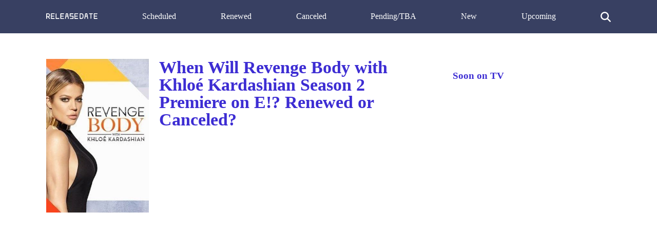

--- FILE ---
content_type: text/html; charset=UTF-8
request_url: https://release-date.info/show/4605-revenge-body-with-khlo-kardashian/
body_size: 5930
content:
<!DOCTYPE html>
<html lang="en" dir="ltr">
<head>
<meta charset="utf-8">
<meta name="viewport" content="width=device-width, initial-scale=1" />
<meta name="google-site-verification" content="eiqIw_T4cJ_guvvYxTDwADpEXyW2jUqFlfLLm3tmkY8" />
<meta name="ahrefs-site-verification" content="9182ba6ea5f39c0dfa6ec518629d95f5fdb160c13f974fe17b25c614303d5363">
<title>When Will Revenge Body with Khloé Kardashian Season 2 Premiere on E! Renewed or Canceled? | Release Date</title>
<link rel="canonical" href="https://release-date.info/show/4605-revenge-body-with-khlo-kardashian/">
<style media="screen">
body {margin: 0; padding: 0; color: #384062; font-family: Tahoma; line-height: 1.5;}
aside {float: right; width: 28%}
main {float: left; width: 72%}
h1 {margin-top: 0; font-size: 34px; line-height: 1}
h1, h2, h3 {color: #3D2DD3; font-weight: 600;}
ul li {list-style-type: none;}
a {color: #3D2DD3; text-decoration: none;}
nav ul {display: flex; flex-direction: row; justify-content: space-between;}
header, footer {background: #384062; padding: 20px 0;}
header a {color: #fff;}
footer {margin-top: 100px;}
.show-desc, .small-desc {padding-right: 40px;}
.hidden {cursor: auto;}
.fl {float: left;}
.search {max-width: 500px; margin: 0 auto; display: none; margin-bottom: 20px;}
.search-results {position: absolute; z-index: 999; background: #fff; width: 450px;}
.one-search-result {border: 1px solid #e1e1e1; padding: 10px; border-top: none;}
.one-search-result img {float: left; margin-right: 20px;}
.s-show-title {margin-top: 0;}
.search-input {height: 35px; border: 1px solid #e1e1e1; width: 450px; padding: 0 15px; box-shadow: none; -webkit-box-shadow: none; -moz-box-shadow: none; outline: none;}
.si {width: 20px; color: #fff; cursor: pointer; margin-top: 3px;}
.clear {float: none; clear: both;}
.show-img {margin-right: 20px;}
.sh-img {width: 200px;}
.main-content  {max-width: 1100px; margin: 50px auto;}
.header-content {max-width: 1100px; margin: 0 auto; height: 25px;}
.related-tv-shows ul, .upcoming-premieres ul, .cat-content ul, nav ul {margin: 0; padding: 0;}
.related-tv-shows {padding-right: 40px;}
.one-related-show {text-align: center;}
.related-shows {display: grid; grid-template-columns: repeat(4, 1fr); grid-column-gap: 5px; grid-row-gap: 15px;}
.more-shows {text-align: center;}
.upcoming-premieres li {margin-bottom: 20px;}
.pagination {padding: 0; margin-top: 40px;}
.category-pagination li {float: left; margin-right: 5px; border: 2px solid #595dff; padding: 0 6px;}
.category-pagination a {text-decoration: none;}
.cat-header {color: #292929; padding-right: 40px;}
.active {background: #595dff; color: #fff;}
.active a {color: #fff}
.more-shows {background: #3D2DD3; padding: 10px 20px; border-radius: 3px; width: 150px; margin: 0 auto;}
.more-shows a {color: #fff;}
.cat-content h2 {padding-right: 40px;}
.footer-content {text-align: center; color: #fff; margin: 0 auto;}
.footer-content a {color: #fff;}
.menu-btn{display: none; cursor: pointer;}
.top-cat-ad {margin-right: 400px;}
.top-article-ad, .bottom-article-ad {margin: 40px 0;}
.top-cat-ad {margin: 40px 40px 40px 0;} 
@media (max-width: 1160px) {
  aside, main {float: none; width: 100%;}
  header {}
  nav ul {display: block; flex-direction: column; position: relative;}
  nav {height: auto; position: relative; z-index: 1}
  .fl {float: none;}
  .main-content, .header-content {padding: 0 20px;}
  .upcoming-premieres ul {display: grid; grid-template-columns: repeat(2, 1fr)}
  .single-upc-premiere {text-align: center;}
  .show-desc, .small-desc, .related-tv-shows, .cat-content h2 {padding-right: 0;}
  .show-img {margin-right: 0; text-align: center;}
  .show-header {margin-top: 20px;}
  .sh-img {width: 320px;}
  .logo {text-align: center;}
  .top-menu-item {display: none; background: #384062; border-bottom: 1px solid #fff; padding: 5px 7px;}
  .menu-btn {display: block; z-index: 2; position: absolute;}
  .sh {margin-top: 18px; border-top: 1px solid #fff;}
  .top-cat-ad {margin-right: 0;}
  .top-menu-item {z-index: 8;}
}

@media (max-width: 860px) {
  .related-shows {grid-template-columns: repeat(2, 1fr); grid-column-gap: 5px; grid-row-gap: 15px;}
}

</style>
<!--
<script data-ad-client="ca-pub-8220030455995098" async src="https://pagead2.googlesyndication.com/pagead/js/adsbygoogle.js"></script>
-->
</head>
<body>
<header>
<div class="header-content">
  <a class="menu-btn" role="button">menu</a>
  <nav>
    <ul>
      <li class="logo">
        <a rel="home" href="/">
          <svg style="width: 100px;" viewBox="0 0 1768 194">
  <g>
  	<path fill="#FFFFFF" d="M29.119,63.831v1.88c0-0.19-0.01-0.38-0.01-0.58v-0.01c0-0.01,0-0.01,0-0.02v-0.66c0-0.01,0-0.01,0-0.02
  		v-0.01C29.109,64.211,29.119,64.021,29.119,63.831z"/>
  	<path fill="#FFFFFF" d="M65.869,101.271h-0.52c-0.23,0-0.46-0.01-0.68-0.01h0.94C65.699,101.261,65.789,101.261,65.869,101.271z"/>
  	<path fill="#FFFFFF" d="M102.109,64.451v0.64c-0.01-0.1-0.01-0.21-0.01-0.32C102.099,64.661,102.099,64.551,102.109,64.451z"/>
  	<path fill="#FFFFFF" d="M29.119,63.831v1.88c0-0.19-0.01-0.38-0.01-0.58v-0.01c0-0.01,0-0.01,0-0.02v-0.66c0-0.01,0-0.01,0-0.02
  		v-0.01C29.109,64.211,29.119,64.021,29.119,63.831z"/>
  	<path fill="#FFFFFF" d="M126.089,169.131l-0.02-0.02l-35.39-44.73c23.26-9.79,39.59-32.79,39.59-59.61
  		c0-35.71-28.95-64.66-64.66-64.66h-50.57c-7.78,0-14.09,6.31-14.09,14.08v164.95c0,4.6,2.22,8.7,5.64,11.26
  		c2.36,1.77,5.28,2.82,8.45,2.82c7.77,0,14.08-6.31,14.08-14.08v-49.72h29.96l45.04,56.98l0.01,0.01l0.01,0.02
  		c2.47,4.07,6.94,6.79,12.04,6.79c7.78,0,14.09-6.31,14.09-14.08c0-3.91-1.59-7.45-4.17-10L126.089,169.131z M65.349,101.271
  		c-0.23,0-0.46-0.01-0.68-0.01h-35.55v-35.55c0-0.19-0.01-0.38-0.01-0.58v-0.01c0-0.01,0-0.01,0-0.02v-0.66c0-0.01,0-0.01,0-0.02
  		v-0.01c0-0.2,0.01-0.39,0.01-0.58v-35.56h36.49c20.04,0,36.3,16.14,36.5,36.14v0.02c0,0.01,0,0.01,0,0.02v0.64
  		c0,0.01,0,0.01,0,0.02v0.02c-0.2,19.91-16.32,36-36.24,36.14L65.349,101.271L65.349,101.271z"/>
  	<path fill="#FFFFFF" d="M29.119,64.771c0,0.11,0,0.22-0.01,0.33v-0.66C29.119,64.551,29.119,64.661,29.119,64.771z"/>
  	<path fill="#FFFFFF" d="M102.109,64.451v0.64c-0.01-0.1-0.01-0.21-0.01-0.32C102.099,64.661,102.099,64.551,102.109,64.451z"/>
  	<path fill="#FFFFFF" d="M65.869,101.271h-0.52c0.08-0.01,0.17-0.01,0.26-0.01C65.699,101.261,65.789,101.261,65.869,101.271z"/>
  	<path fill="#FFFFFF" d="M29.119,63.831v1.88c0-0.19-0.01-0.38-0.01-0.58v-0.01c0-0.01,0-0.01,0-0.02v-0.66c0-0.01,0-0.01,0-0.02
  		v-0.01C29.109,64.211,29.119,64.021,29.119,63.831z"/>
  	<path fill="#FFFFFF" d="M65.869,101.271h-0.52c-0.23,0-0.46-0.01-0.68-0.01h0.94C65.699,101.261,65.789,101.261,65.869,101.271z"/>
  	<path fill="#FFFFFF" d="M102.109,64.451v0.64c-0.01-0.1-0.01-0.21-0.01-0.32C102.099,64.661,102.099,64.551,102.109,64.451z"/>
  	<path fill="#FFFFFF" d="M65.609,101.261v0.01h-0.26c-0.23,0-0.46-0.01-0.68-0.01H65.609z"/>
  	<path fill="#FFFFFF" d="M454.268,179.141c0,7.77-6.31,14.08-14.09,14.08h-101.14c-7.78,0-14.09-6.31-14.09-14.08V14.191
  		l22.53-11.26l5.64-2.82v164.95h87.06C447.958,165.061,454.268,171.361,454.268,179.141z"/>
  	<path fill="#FFFFFF" d="M649.749,174.481l-0.8,4.66C648.949,177.511,649.229,175.941,649.749,174.481z"/>
  	<path fill="#FFFFFF" d="M778.268,179.141l-0.8-4.66C777.989,175.941,778.268,177.511,778.268,179.141z"/>
  	<path fill="#FFFFFF" d="M1180.908,127.621v1.88c-0.01-0.31-0.01-0.62-0.01-0.94S1180.898,127.931,1180.908,127.621z"/>
  	<path fill="#FFFFFF" d="M1180.908,63.831v1.88c-0.01-0.31-0.01-0.63-0.01-0.94S1180.898,64.141,1180.908,63.831z"/>
  	<path fill="#FFFFFF" d="M1180.908,63.831v1.88c-0.01-0.31-0.01-0.63-0.01-0.94S1180.898,64.141,1180.908,63.831z"/>
  	<path fill="#FFFFFF" d="M1253.898,64.771c0,0.61-0.01,1.21-0.05,1.81v-3.69C1253.879,63.511,1253.898,64.141,1253.898,64.771z"/>
  	<path fill="#FFFFFF" d="M1180.908,63.831v1.88c-0.01-0.31-0.01-0.63-0.01-0.94S1180.898,64.141,1180.908,63.831z"/>
  	<path fill="#FFFFFF" d="M1253.898,64.771c0,0.61-0.01,1.21-0.05,1.81v-3.69C1253.879,63.511,1253.898,64.141,1253.898,64.771z"/>
  	<path fill="#FFFFFF" d="M1606.179,14.191c0,7.78-6.31,14.08-14.08,14.08h-36.5v150.87l-22.52,11.26l-5.64,2.82V28.271h-36.49
  		c-7.78,0-14.08-6.3-14.08-14.08c0-7.77,6.3-14.08,14.08-14.08h101.15C1599.869,0.111,1606.179,6.421,1606.179,14.191z"/>
  	<path fill="#FFFFFF" d="M292.268,179.141c0,7.77-6.31,14.08-14.09,14.08h-101.14c-7.78,0-14.09-6.31-14.09-14.08V14.191
  		c0-7.77,6.31-14.08,14.09-14.08h101.14c7.78,0,14.09,6.31,14.09,14.08c0,7.78-6.31,14.08-14.09,14.08h-87.06v54.31h72.98
  		c7.78,0,14.08,6.31,14.08,14.08c0,7.78-6.3,14.09-14.08,14.09h-72.98v54.31h87.06C285.959,165.061,292.268,171.361,292.268,179.141
  		z"/>
  	<path fill="#FFFFFF" d="M1152.739,14.191c0-7.77,6.31-14.08,14.08-14.08"/>
  	<path fill="#FFFFFF" d="M777.469,174.481v-0.02l-10.91-63.91l-2.38-13.91l-2.37-13.86l-0.03-0.2l-11.68-68.39
  		c0-7.77-6.3-14.08-14.08-14.08h-44.82c-7.78,0-14.08,6.31-14.08,14.08l-11.68,68.39l-0.03,0.2l-2.37,13.86l-2.38,13.91
  		l-10.91,63.91v0.02l-0.8,4.66c0,7.77,6.31,14.08,14.09,14.08c7.77,0,14.08-6.31,14.08-14.08l11.68-68.39h49.62l11.68,68.39
  		c0,7.77,6.31,14.08,14.08,14.08c7.78,0,14.09-6.31,14.09-14.08L777.469,174.481z M693.599,82.581l9.28-54.31h21.46l9.28,54.31
  		H693.599z"/>
  	<path fill="#FFFFFF" d="M616.268,179.572c0,7.77-6.31,14.08-14.09,14.08h-101.14c-7.78,0-14.09-6.31-14.09-14.08V14.622
  		c0-7.77,6.31-14.08,14.09-14.08h101.14c7.78,0,14.09,6.31,14.09,14.08c0,7.78-6.31,14.08-14.09,14.08h-87.06v54.31h72.98
  		c7.78,0,14.08,6.31,14.08,14.08c0,7.78-6.3,14.09-14.08,14.09h-72.98v54.31h87.06C609.959,165.492,616.268,171.792,616.268,179.572
  		z"/>
  	<path fill="#FFFFFF" d="M1102.273,179.141c0,7.77-6.31,14.08-14.09,14.08h-101.14c-7.78,0-14.09-6.31-14.09-14.08V14.191
  		c0-7.77,6.31-14.08,14.09-14.08h101.14c7.78,0,14.09,6.31,14.09,14.08c0,7.78-6.31,14.08-14.09,14.08h-87.06v54.31h72.98
  		c7.78,0,14.08,6.31,14.08,14.08c0,7.78-6.3,14.09-14.08,14.09h-72.98v54.31h87.06
  		C1095.963,165.061,1102.273,171.361,1102.273,179.141z"/>
  	<path fill="#FFFFFF" d="M1270.589,28.021c-0.83-1.21-1.7-2.39-2.62-3.53c-3.03-3.81-6.49-7.27-10.29-10.3
  		c-1.15-0.92-2.33-1.79-3.54-2.63c-10.43-7.22-23.1-11.45-36.74-11.45h-50.58c-7.77,0-14.08,6.31-14.08,14.08v164.95
  		c0,7.77,6.31,14.08,14.08,14.08h50.58c13.64,0,26.31-4.23,36.74-11.45c1.21-0.84,2.39-1.71,3.54-2.63
  		c3.8-3.03,7.26-6.49,10.29-10.3c0.92-1.14,1.79-2.32,2.62-3.53c7.23-10.43,11.46-23.09,11.46-36.75v-63.79
  		C1282.049,51.121,1277.819,38.451,1270.589,28.021z M1253.859,75.161l0.01,7.42l0.02,28.17v7.39l0.01,10.42
  		c0,20.16-16.34,36.5-36.5,36.5h-36.49v-35.56c-0.01-0.31-0.01-0.62-0.01-0.94s0-0.63,0.01-0.94v-61.91
  		c-0.01-0.31-0.01-0.63-0.01-0.94s0-0.63,0.01-0.94v-35.56h36.49c19.51,0,35.44,15.3,36.45,34.55v0.07
  		c0.03,0.62,0.05,1.25,0.05,1.88c0,0.61-0.01,1.21-0.05,1.81v0.07L1253.859,75.161z"/>
  	<path fill="#FFFFFF" d="M1180.908,127.621v1.88c-0.01-0.31-0.01-0.62-0.01-0.94S1180.898,127.931,1180.908,127.621z"/>
  	<path fill="#FFFFFF" d="M1180.908,127.621v1.88c-0.01-0.31-0.01-0.62-0.01-0.94S1180.898,127.931,1180.908,127.621z"/>
  	<line fill="#FFFFFF" x1="1253.849" y1="66.581" x2="1253.849" y2="62.891"/>
  	<path fill="#FFFFFF" d="M1443.258,174.912v-0.02l-10.91-63.91l-2.38-13.91l-2.37-13.86l-0.03-0.2l-11.68-68.39
  		c0-7.77-6.3-14.08-14.08-14.08h-44.82c-7.78,0-14.08,6.31-14.08,14.08l-11.68,68.39l-0.03,0.2l-2.37,13.86l-2.38,13.91
  		l-10.91,63.91v0.02l-0.8,4.66c0,7.77,6.31,14.08,14.09,14.08c7.77,0,14.08-6.31,14.08-14.08l11.68-68.39h49.62l11.68,68.39
  		c0,7.77,6.31,14.08,14.08,14.08c7.78,0,14.09-6.31,14.09-14.08L1443.258,174.912z M1359.388,83.012l9.28-54.31h21.46l9.28,54.31
  		H1359.388z"/>
  	<path fill="#FFFFFF" d="M1768.181,179.141c0,7.77-6.31,14.08-14.09,14.08h-101.14c-7.78,0-14.09-6.31-14.09-14.08V14.191
  		c0-7.77,6.31-14.08,14.09-14.08h101.14c7.78,0,14.09,6.31,14.09,14.08c0,7.78-6.31,14.08-14.09,14.08h-87.06v54.31h72.98
  		c7.78,0,14.08,6.31,14.08,14.08c0,7.78-6.3,14.09-14.08,14.09h-72.98v54.31h87.06
  		C1761.871,165.061,1768.181,171.361,1768.181,179.141z"/>
  	<path fill="#FFFFFF" d="M940.259,97.101v82.47c0,7.77-6.3,14.08-14.08,14.08h-115.23l2.82-5.64l4.22-8.44l7.04-14.08h87.07v-54.31
  		h-101.15v-96.56c0-7.77,6.3-14.08,14.08-14.08h115.23l-2.81,5.63l-4.23,8.45l-7.04,14.08h-87.07v54.31h87.07
  		C933.958,83.011,940.259,89.321,940.259,97.101z"/>
  </svg>
</a>
</svg></li>
      <li class="top-menu-item sh"><a href="/scheduled/">Scheduled</a></li>
      <li class="top-menu-item"><a href="/renewed/">Renewed</a></li>
      <li class="top-menu-item"><a href="/canceled/">Canceled</a></li>
      <li class="top-menu-item"><a href="/pending/">Pending/TBA</a></li>
      <li class="top-menu-item"><a href="/new/">New</a></li>
      <li class="top-menu-item"><a href="/upcoming/">Upcoming</a></li>
      <li class="top-menu-item">
     <svg version="1.1" viewBox="0 0 192 192" class="si">
  <path fill="#ffffff" d="M187.8,171l-0.4-0.4L151.8,135c-0.1-0.1-0.3-0.3-0.4-0.4l-10.8-10.8l-0.1-0.1c9.4-12.8,14.9-28.6,14.9-45.7
  c0-42.7-34.6-77.3-77.3-77.3C35.3,0.7,0.7,35.3,0.7,78c0,42.7,34.6,77.3,77.3,77.3c17.1,0,32.9-5.5,45.7-14.9l10.9,10.9l0.4,0.4
  l0.4,0.4l35.2,35.2l0.4,0.4c2.1,2.1,5.1,3.5,8.4,3.5c6.6,0,11.9-5.3,11.9-11.9C191.3,176.1,189.9,173.2,187.8,171z M78,131.5
  c-29.5,0-53.5-23.9-53.5-53.5c0-29.5,24-53.5,53.5-53.5c29.6,0,53.5,24,53.5,53.5C131.5,107.6,107.6,131.5,78,131.5z"></path>
  </svg>
    </li>
    </ul>
  </nav>
<div class="search">
  <form class="" action="/show/4605-revenge-body-with-khlo-kardashian/" method="post">
    <input class="search-input" placeholder="Start typing ..." type="text" name="" value="">
    <div class="search-results">

    </div>
  </form>
</div>
</div>
</header>
<div class="main-content">
<main>
<div class="fl show-img"><img class="sh-img" src="[data-uri]" data-src="/img/Revenge-Body-with-Khlo-Kardashian.jpg" alt="Revenge Body with Khloé Kardashian"></div>
<article class="show-desc">
<h1 class="show-header">When Will Revenge Body with Khloé Kardashian Season 2 Premiere on E!? Renewed or Canceled?</h1>
<div class="clear"></div>
<div class="top-article-ad" style="margin-top: 20px;">
<script async src="https://pagead2.googlesyndication.com/pagead/js/adsbygoogle.js"></script>
<!-- RD-Adapt-Top -->
<ins class="adsbygoogle"
     style="display:block"
     data-ad-client="ca-pub-8220030455995098"
     data-ad-slot="5604678351"
     data-ad-format="auto"
     data-full-width-responsive="true"></ins>
<script>
     (adsbygoogle = window.adsbygoogle || []).push({});
</script>
</div>
Whether <em>Revenge Body with Khloé Kardashian</em> Season 2 release date is announced?  Is <em>Revenge Body with Khloé Kardashian</em> renewed or canceled on E!? Learn the actual status of <em>Revenge Body with Khloé Kardashian</em> on E!. Be the first who knows when <em>Revenge Body with Khloé Kardashian</em> Season 2 release date is revealed. Track the current status of the 2nd season of <em>Revenge Body with Khloé Kardashian</em> below.<section class="show-brief-info">
<h2>"Revenge Body with Khloé Kardashian" Status on <em>E!</em>:</h2>
<h4>Nex Season - <b>TBA</b></h4>
<h4>Revenge Body with Khloé Kardashian Season 1 Release Date - <b>November 30, 2016</b></h4>
<h2>"Revenge Body with Khloé Kardashian" Summary</h2>
<p>Khloé Kardashian started work on her newest six-episode E! TV series, Revenge Body with Khloé Kardashian focuses on helping people transform their bodies and lives. Khloé sits down with people who are at their lowest point and puts them through the ultimate transformation using her handpicked team.</p>
<h2>"Revenge Body with Khloé Kardashian" Brief Overview</h2>
<p>Revenge Body with Khloé Kardashian is a Talk Show  TV show on E!, which was launched on January 12, 2017. </p>
<div class="bottom-article-ad" style="margin-top: 40px;">
<script async src="https://pagead2.googlesyndication.com/pagead/js/adsbygoogle.js"></script>
<!-- RD-Center-AND-Mobile -->
<ins class="adsbygoogle"
     style="display:block"
     data-ad-client="ca-pub-8220030455995098"
     data-ad-slot="7903634751"
     data-ad-format="auto"
     data-full-width-responsive="true"></ins>
<script>
     (adsbygoogle = window.adsbygoogle || []).push({});
</script>
</div
</article>
<p>Network: <a href="/network/e/">E!</a></p>
</section>
<section class="prev-next">
            <p>Previous Show:                 <a href="/show/4604-so-cosmo/">Will 'So Cosmo' Return For A Season 2 on E!?</a>
                </p>
                  <p>Next Show:                 <a href="/show/4606-live-from-the-red-carpet/">When Will 'Live from the Red Carpet' Season 2025 on E!?</a>
                </p>
      </section>
<section class="show-genres">
  <p>Show Genres: </p>
  <div class="clear"></div>
</section>
<section class="related-tv-shows">
<h3>Related TV Series on <em>E!</em></h3>
      <ul class="related-shows">
          <li class="one-related-show">
        <a href="/show/14530-raising-a-fing-star/"><img width="150" src="[data-uri]" data-src="/img/raising-a-fing-star.jpg" alt="Raising a F***ing Star"></a>
      <p>
                      <a href="/show/14530-raising-a-fing-star/">When Will 'Raising a F***ing Star' Season 2 on E!?</a>
                      </p>
      </li>
          <li class="one-related-show">
        <a href="/show/14430-celebrity-beef/"><img width="150" src="[data-uri]" data-src="/img/celebrity-beef.jpg" alt="Celebrity Beef"></a>
      <p>
                      <a href="/show/14430-celebrity-beef/">When Will 'Celebrity Beef' Season 2 on E!?</a>
                      </p>
      </li>
          <li class="one-related-show">
        <a href="/show/14266-mathis-family-matters/"><img width="150" src="[data-uri]" data-src="/img/mathis-family-matters.jpg" alt="Mathis Family Matters"></a>
      <p>
                      <a href="/show/14266-mathis-family-matters/">When Will 'Mathis Family Matters' Season 2 on E!?</a>
                      </p>
      </li>
          <li class="one-related-show">
        <a href="/show/14239-welcome-home-nikki-glaser/"><img width="150" src="[data-uri]" data-src="/img/welcome-home-nikki-glaser.jpg" alt="Welcome Home Nikki Glaser?"></a>
      <p>
                      <a href="/show/14239-welcome-home-nikki-glaser/">When Will 'Welcome Home Nikki Glaser?' Season 2 on E!?</a>
                      </p>
      </li>
          <li class="one-related-show">
        <a href="/show/13903-relatively-famous-ranch-rules/"><img width="150" src="[data-uri]" data-src="/img/relatively-famous-ranch-rules.jpg" alt="Relatively Famous: Ranch Rules"></a>
      <p>
                      <a href="/show/13903-relatively-famous-ranch-rules/">When Will 'Relatively Famous: Ranch Rules' Season 2 on E!?</a>
                      </p>
      </li>
          <li class="one-related-show">
        <a href="/show/13615-clash-of-the-cover-bands/"><img width="150" src="[data-uri]" data-src="/img/clash-of-the-cover-bands.jpg" alt="Clash of the Cover Bands"></a>
      <p>
                      <a href="/show/13615-clash-of-the-cover-bands/">When Will 'Clash of the Cover Bands' Season 2 on E!?</a>
                      </p>
      </li>
          <li class="one-related-show">
        <a href="/show/13616-jason-biggs-cash-at-your-door/"><img width="150" src="[data-uri]" data-src="/img/jason-biggs-cash-at-your-door.jpg" alt="Jason Biggs' Cash at Your Door"></a>
      <p>
                      <a href="/show/13616-jason-biggs-cash-at-your-door/">When Will 'Jason Biggs' Cash at Your Door' Season 2 on E!?</a>
                      </p>
      </li>
          <li class="one-related-show">
        <a href="/show/13454-we-got-love-teyana-iman/"><img width="150" src="[data-uri]" data-src="/img/we-got-love-teyana-iman.jpg" alt="We Got Love Teyana & Iman"></a>
      <p>
                      <a href="/show/13454-we-got-love-teyana-iman/">When Will 'We Got Love Teyana & Iman' Season 2 on E!?</a>
                      </p>
      </li>
        </ul>
    <div class="more-shows">
    <a href="/network/e/">More on E!</a>
  </div>

</section>
</main>
<aside>
<h3>Soon on TV</h3>
<section class="upcoming-premieres">
  </section>
</aside>
<div class="clear"></div>
</div>
<footer>
<div class="footer-content">
  Copyright <a href="/">Release Date</a>.info &copy 2026</div>
<script>
function init() {
var imgDefer = document.getElementsByTagName('img');
for (var i=0; i<imgDefer.length; i++) {
if(imgDefer[i].getAttribute('data-src')) {
imgDefer[i].setAttribute('src',imgDefer[i].getAttribute('data-src'));
} } }
window.onload = init;
</script>
<script src="https://ajax.googleapis.com/ajax/libs/jquery/3.4.1/jquery.min.js"></script>
<script>
jQuery(document).ready(function($) {
  $('.menu-btn').click(function(event) {
    $('.top-menu-item').toggle();
    console.log('ok');
  });
});
</script>
<script>
jQuery(document).ready(function($) {
  $('.si').click(function(event) {
  //  $('.tm').toggle().attr('display', 'none');
    $('.search').toggle().attr('display', 'block');
  });
});
jQuery(document).ready(function($) {
    var searchTerm = '';
  $('.search-input').keydown(function(event) {
     searchTerm = $.trim($(this).val());
  });
  $('.search-input').keyup(function(event) {
    if ($.trim($(this).val()) != searchTerm) {
    if (searchTerm.length > 1) {
      $.ajax({
        url: '/s.php',
        type: 'POST',
        data: {
          'term':searchTerm
        },
        success:function(result){
          console.log(searchTerm);
          $('.search-results').fadeIn().html(result);
        }
      });
    }
  }
  });
});

jQuery(document).ready(function($) {
  $('.mm-button').click(function(event) {
    $('.slide-menu').toggle().attr('display', 'block');
  });
});
</script>
</footer>
</body>
</html>


--- FILE ---
content_type: text/html; charset=utf-8
request_url: https://www.google.com/recaptcha/api2/aframe
body_size: 270
content:
<!DOCTYPE HTML><html><head><meta http-equiv="content-type" content="text/html; charset=UTF-8"></head><body><script nonce="Op96KJkWJN8DOHN1z_vquQ">/** Anti-fraud and anti-abuse applications only. See google.com/recaptcha */ try{var clients={'sodar':'https://pagead2.googlesyndication.com/pagead/sodar?'};window.addEventListener("message",function(a){try{if(a.source===window.parent){var b=JSON.parse(a.data);var c=clients[b['id']];if(c){var d=document.createElement('img');d.src=c+b['params']+'&rc='+(localStorage.getItem("rc::a")?sessionStorage.getItem("rc::b"):"");window.document.body.appendChild(d);sessionStorage.setItem("rc::e",parseInt(sessionStorage.getItem("rc::e")||0)+1);localStorage.setItem("rc::h",'1768368852009');}}}catch(b){}});window.parent.postMessage("_grecaptcha_ready", "*");}catch(b){}</script></body></html>